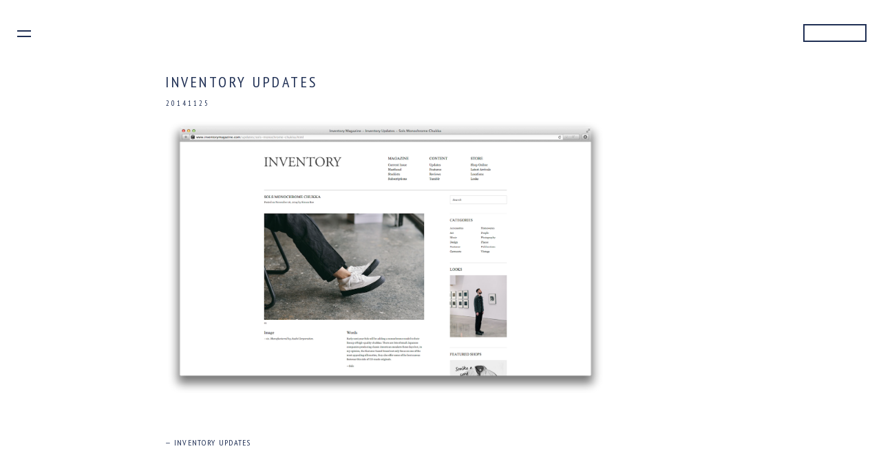

--- FILE ---
content_type: text/html; charset=UTF-8
request_url: https://blog.sols.jp/2014/11/inventory-updates.html
body_size: 13687
content:
<!DOCTYPE html>
<html class='v2' dir='ltr' lang='en' xmlns='http://www.w3.org/1999/xhtml' xmlns:b='http://www.google.com/2005/gml/b' xmlns:data='http://www.google.com/2005/gml/data' xmlns:expr='http://www.google.com/2005/gml/expr'>
<head>
<link href='https://www.blogger.com/static/v1/widgets/335934321-css_bundle_v2.css' rel='stylesheet' type='text/css'/>
<meta content='width=device-width, initial-scale=1' name='viewport'/>
<meta content='text/html; charset=UTF-8' http-equiv='Content-Type'/>
<meta content='blogger' name='generator'/>
<link href='https://blog.sols.jp/favicon.ico' rel='icon' type='image/x-icon'/>
<link href='https://blog.sols.jp/2014/11/inventory-updates.html' rel='canonical'/>
<link rel="alternate" type="application/atom+xml" title="SOLS - Atom" href="https://blog.sols.jp/feeds/posts/default" />
<link rel="alternate" type="application/rss+xml" title="SOLS - RSS" href="https://blog.sols.jp/feeds/posts/default?alt=rss" />
<link rel="service.post" type="application/atom+xml" title="SOLS - Atom" href="https://www.blogger.com/feeds/7466370666584177012/posts/default" />

<link rel="alternate" type="application/atom+xml" title="SOLS - Atom" href="https://blog.sols.jp/feeds/3118860988149633914/comments/default" />
<!--Can't find substitution for tag [blog.ieCssRetrofitLinks]-->
<link href='http://static.tumblr.com/khooxbi/O4gnfqh98/inventory-updates.png' rel='image_src'/>
<meta content='https://blog.sols.jp/2014/11/inventory-updates.html' property='og:url'/>
<meta content='INVENTORY UPDATES' property='og:title'/>
<meta content='    — INVENTORY UPDATES' property='og:description'/>
<meta content='https://lh3.googleusercontent.com/blogger_img_proxy/AEn0k_v9K2GAVSjA9P3bou5jPvtB8QECHX2K3wvmmIVMqJnEbGETJeP308LEU5H37EILZYSt1grdUcVXA-4m18u5h8hvRdYqzYaA8bbYX0xR0-nuzAzWwSPceZ3KhyRJOyE3WTPhAns=w1200-h630-p-k-no-nu' property='og:image'/>
<title>SOLS: INVENTORY UPDATES</title>
<!--link href='https://kanegaetakanori.com/common/bootstrap.css' rel='stylesheet'/-->
<link crossorigin='anonymous' href='https://use.fontawesome.com/releases/v5.6.3/css/all.css' integrity='sha384-UHRtZLI+pbxtHCWp1t77Bi1L4ZtiqrqD80Kn4Z8NTSRyMA2Fd33n5dQ8lWUE00s/' rel='stylesheet'/>
<link href='https://fonts.googleapis.com/css?family=PT+Sans+Narrow:400,700&subset=cyrillic,cyrillic-ext,latin-ext' rel='stylesheet'/>
<link href='https://static.tumblr.com/khooxbi/5n9q3o0f6/sols.png' rel='apple-touch-icon-precomposed'/>
<style type='text/css'>@font-face{font-family:'PT Sans Narrow';font-style:normal;font-weight:400;font-display:swap;src:url(//fonts.gstatic.com/s/ptsansnarrow/v19/BngRUXNadjH0qYEzV7ab-oWlsbCLwR2oefDofMY.woff2)format('woff2');unicode-range:U+0460-052F,U+1C80-1C8A,U+20B4,U+2DE0-2DFF,U+A640-A69F,U+FE2E-FE2F;}@font-face{font-family:'PT Sans Narrow';font-style:normal;font-weight:400;font-display:swap;src:url(//fonts.gstatic.com/s/ptsansnarrow/v19/BngRUXNadjH0qYEzV7ab-oWlsbCCwR2oefDofMY.woff2)format('woff2');unicode-range:U+0301,U+0400-045F,U+0490-0491,U+04B0-04B1,U+2116;}@font-face{font-family:'PT Sans Narrow';font-style:normal;font-weight:400;font-display:swap;src:url(//fonts.gstatic.com/s/ptsansnarrow/v19/BngRUXNadjH0qYEzV7ab-oWlsbCIwR2oefDofMY.woff2)format('woff2');unicode-range:U+0100-02BA,U+02BD-02C5,U+02C7-02CC,U+02CE-02D7,U+02DD-02FF,U+0304,U+0308,U+0329,U+1D00-1DBF,U+1E00-1E9F,U+1EF2-1EFF,U+2020,U+20A0-20AB,U+20AD-20C0,U+2113,U+2C60-2C7F,U+A720-A7FF;}@font-face{font-family:'PT Sans Narrow';font-style:normal;font-weight:400;font-display:swap;src:url(//fonts.gstatic.com/s/ptsansnarrow/v19/BngRUXNadjH0qYEzV7ab-oWlsbCGwR2oefDo.woff2)format('woff2');unicode-range:U+0000-00FF,U+0131,U+0152-0153,U+02BB-02BC,U+02C6,U+02DA,U+02DC,U+0304,U+0308,U+0329,U+2000-206F,U+20AC,U+2122,U+2191,U+2193,U+2212,U+2215,U+FEFF,U+FFFD;}</style>
<style id='page-skin-1' type='text/css'><!--
/*
-----------------------------------------------
Blogger Template Style
Name:     Simple
Designer: Blogger
URL:      www.blogger.com
Custom:   kanegaetakanori.com&#12288;&#12288;&#12288;
----------------------------------------------- */
@import url(//fonts.googleapis.com/earlyaccess/notosansjapanese.css);
/* Variable definitions
====================
<Variable name="keycolor" description="Main Color" type="color" default="#66bbdd"/>
<Group description="Page Text" selector="body">
<Variable name="body.font" description="Font" type="font"
default="normal normal 12px 'PT Sans Narrow',Noto Sans Japanese,YuGothic, Yu Gothic,游ゴシック,ヒラギノ角ゴ Pro W3,Hiragino Kaku Gothic Pro,メイリオ,Meiryo"/>
<Variable name="body.text.color" description="Text Color" type="color" default="#1f2f54"/>
</Group>
<Group description="Backgrounds" selector=".body-fauxcolumns-outer">
<Variable name="body.background.color" description="Outer Background" type="color" default="#66bbdd"/>
<Variable name="content.background.color" description="Main Background" type="color" default="#ffffff"/>
<Variable name="header.background.color" description="Header Background" type="color" default="transparent"/>
</Group>
<Group description="Links" selector=".main-outer">
<Variable name="link.color" description="Link Color" type="color" default="#1f2f54"/>
<Variable name="link.visited.color" description="Visited Color" type="color" default="#1f2f54"/>
<Variable name="link.hover.color" description="Hover Color" type="color" default="#888888"/>
</Group>
<Group description="Blog Title" selector=".header h1">
<Variable name="header.font" description="Font" type="font"
default="normal normal 60px 'PT Sans Narrow',Noto Sans Japanese,YuGothic, Yu Gothic,游ゴシック,ヒラギノ角ゴ Pro W3,Hiragino Kaku Gothic Pro,メイリオ,Meiryo"/>
<Variable name="header.text.color" description="Title Color" type="color" default="#1f2f54" />
</Group>
<Group description="Blog Description" selector=".header .description">
<Variable name="description.text.color" description="Description Color" type="color"
default="#1f2f54" />
</Group>
<Group description="Tabs Text" selector=".tabs-inner .widget li a">
<Variable name="tabs.font" description="Font" type="font"
default="normal normal 14px 'PT Sans Narrow',Noto Sans Japanese,YuGothic, Yu Gothic,游ゴシック,ヒラギノ角ゴ Pro W3,Hiragino Kaku Gothic Pro,メイリオ,Meiryo"/>
<Variable name="tabs.text.color" description="Text Color" type="color" default="#1f2f54"/>
<Variable name="tabs.selected.text.color" description="Selected Color" type="color" default="#1f2f54"/>
</Group>
<Group description="Tabs Background" selector=".tabs-outer .PageList">
<Variable name="tabs.background.color" description="Background Color" type="color" default="#f5f5f5"/>
<Variable name="tabs.selected.background.color" description="Selected Color" type="color" default="#eeeeee"/>
</Group>
<Group description="Post Title" selector="h3.post-title, .comments h4">
<Variable name="post.title.font" description="Font" type="font"
default="normal normal 22px 'PT Sans Narrow',Noto Sans Japanese,YuGothic, Yu Gothic,游ゴシック,ヒラギノ角ゴ Pro W3,Hiragino Kaku Gothic Pro,メイリオ,Meiryo"/>
</Group>
<Group description="Date Header" selector=".date-header">
<Variable name="date.header.color" description="Text Color" type="color"
default="#1f2f54"/>
<Variable name="date.header.background.color" description="Background Color" type="color"
default="transparent"/>
<Variable name="date.header.font" description="Text Font" type="font"
default="normal bold 11px 'PT Sans Narrow',Noto Sans Japanese,YuGothic, Yu Gothic,游ゴシック,ヒラギノ角ゴ Pro W3,Hiragino Kaku Gothic Pro,メイリオ,Meiryo"/>
<Variable name="date.header.padding" description="Date Header Padding" type="string" default="inherit"/>
<Variable name="date.header.letterspacing" description="Date Header Letter Spacing" type="string" default="inherit"/>
<Variable name="date.header.margin" description="Date Header Margin" type="string" default="inherit"/>
</Group>
<Group description="Post Footer" selector=".post-footer">
<Variable name="post.footer.text.color" description="Text Color" type="color" default="#1f2f54"/>
<Variable name="post.footer.background.color" description="Background Color" type="color"
default="#ffffff"/>
<Variable name="post.footer.border.color" description="Shadow Color" type="color" default="#eeeeee"/>
</Group>
<Group description="Gadgets" selector="h2">
<Variable name="widget.title.font" description="Title Font" type="font"
default="normal normal 11px 'PT Sans Narrow',Noto Sans Japanese,YuGothic, Yu Gothic,游ゴシック,ヒラギノ角ゴ Pro W3,Hiragino Kaku Gothic Pro,メイリオ,Meiryo"/>
<Variable name="widget.title.text.color" description="Title Color" type="color" default="#1f2f54"/>
<Variable name="widget.alternate.text.color" description="Alternate Color" type="color" default="#999999"/>
</Group>
<Group description="Images" selector=".main-inner">
<Variable name="image.background.color" description="Background Color" type="color" default="#ffffff"/>
<Variable name="image.border.color" description="Border Color" type="color" default="#eeeeee"/>
<Variable name="image.text.color" description="Caption Text Color" type="color" default="#1f2f54"/>
</Group>
<Group description="Accents" selector=".content-inner">
<Variable name="body.rule.color" description="Separator Line Color" type="color" default="#eeeeee"/>
<Variable name="tabs.border.color" description="Tabs Border Color" type="color" default="transparent"/>
</Group>
<Variable name="body.background" description="Body Background" type="background"
color="#ffffff" default="$(color) none repeat scroll top left"/>
<Variable name="body.background.override" description="Body Background Override" type="string" default=""/>
<Variable name="body.background.gradient.cap" description="Body Gradient Cap" type="url"
default="url(https://resources.blogblog.com/blogblog/data/1kt/simple/gradients_light.png)"/>
<Variable name="body.background.gradient.tile" description="Body Gradient Tile" type="url"
default="url(https://resources.blogblog.com/blogblog/data/1kt/simple/body_gradient_tile_light.png)"/>
<Variable name="content.background.color.selector" description="Content Background Color Selector" type="string" default=".content-inner"/>
<Variable name="content.padding" description="Content Padding" type="length" default="10px" min="0" max="100px"/>
<Variable name="content.padding.horizontal" description="Content Horizontal Padding" type="length" default="10px" min="0" max="100px"/>
<Variable name="content.shadow.spread" description="Content Shadow Spread" type="length" default="10px" min="0" max="100px"/>
<Variable name="content.shadow.spread.webkit" description="Content Shadow Spread (WebKit)" type="length" default="5px" min="0" max="100px"/>
<Variable name="content.shadow.spread.ie" description="Content Shadow Spread (IE)" type="length" default="10px" min="0" max="100px"/>
<Variable name="main.border.width" description="Main Border Width" type="length" default="0" min="0" max="10px"/>
<Variable name="header.background.gradient" description="Header Gradient" type="url" default="none"/>
<Variable name="header.shadow.offset.left" description="Header Shadow Offset Left" type="length" default="-1px" min="-50px" max="50px"/>
<Variable name="header.shadow.offset.top" description="Header Shadow Offset Top" type="length" default="-1px" min="-50px" max="50px"/>
<Variable name="header.shadow.spread" description="Header Shadow Spread" type="length" default="1px" min="0" max="100px"/>
<Variable name="header.padding" description="Header Padding" type="length" default="30px" min="0" max="100px"/>
<Variable name="header.border.size" description="Header Border Size" type="length" default="1px" min="0" max="10px"/>
<Variable name="header.bottom.border.size" description="Header Bottom Border Size" type="length" default="1px" min="0" max="10px"/>
<Variable name="header.border.horizontalsize" description="Header Horizontal Border Size" type="length" default="0" min="0" max="10px"/>
<Variable name="description.text.size" description="Description Text Size" type="string" default="140%"/>
<Variable name="tabs.margin.top" description="Tabs Margin Top" type="length" default="0" min="0" max="100px"/>
<Variable name="tabs.margin.side" description="Tabs Side Margin" type="length" default="30px" min="0" max="100px"/>
<Variable name="tabs.background.gradient" description="Tabs Background Gradient" type="url"
default="url(https://resources.blogblog.com/blogblog/data/1kt/simple/gradients_light.png)"/>
<Variable name="tabs.border.width" description="Tabs Border Width" type="length" default="1px" min="0" max="10px"/>
<Variable name="tabs.bevel.border.width" description="Tabs Bevel Border Width" type="length" default="1px" min="0" max="10px"/>
<Variable name="post.margin.bottom" description="Post Bottom Margin" type="length" default="100px" min="0" max="100px"/>
<Variable name="image.border.small.size" description="Image Border Small Size" type="length" default="0" min="0" max="10px"/>
<Variable name="image.border.large.size" description="Image Border Large Size" type="length" default="0" min="0" max="10px"/>
<Variable name="page.width.selector" description="Page Width Selector" type="string" default=".region-inner"/>
<Variable name="page.width" description="Page Width" type="string" default="auto"/>
<Variable name="main.section.margin" description="Main Section Margin" type="length" default="0" min="0" max="100px"/>
<Variable name="main.padding" description="Main Padding" type="length" default="15px" min="0" max="100px"/>
<Variable name="main.padding.top" description="Main Padding Top" type="length" default="30px" min="0" max="100px"/>
<Variable name="main.padding.bottom" description="Main Padding Bottom" type="length" default="30px" min="0" max="100px"/>
<Variable name="paging.background"
color="#ffffff"
description="Background of blog paging area" type="background"
default="transparent none no-repeat scroll top center"/>
<Variable name="footer.bevel" description="Bevel border length of footer" type="length" default="0" min="0" max="10px"/>
<Variable name="mobile.background.overlay" description="Mobile Background Overlay" type="string"
default="transparent none repeat scroll top left"/>
<Variable name="mobile.background.size" description="Mobile Background Size" type="string" default="auto"/>
<Variable name="mobile.button.color" description="Mobile Button Color" type="color" default="#ffffff" />
<Variable name="startSide" description="Side where text starts in blog language" type="automatic" default="left"/>
<Variable name="endSide" description="Side where text ends in blog language" type="automatic" default="right"/>
*/
/* Content
----------------------------------------------- */
body {
font: normal normal 12px PT Sans Narrow;
color: #1f2f54;
background: #ffffff none repeat scroll top left;
padding: 0 0 0 0;
letter-spacing: 2px;
}
img {
height: auto;
max-width: 100%;
position: relative;
}
html body .region-inner {
min-width: 0;
max-width: 100%;
width: auto;
}
h2 {
font-size: 22px;
}
a:link {
text-decoration:none;
color: #1f2f54;
-webkit-transition: all 0.3s ease;
-moz-transition: all 0.3s ease;
-o-transition: all 0.3s ease;
transition: all  0.3s ease;
}
a:visited {
text-decoration:none;
color: #1f2f54;
-webkit-transition: all 0.3s ease;
-moz-transition: all 0.3s ease;
-o-transition: all 0.3s ease;
transition: all  0.3s ease;
}
a:hover {
text-decoration:underline;
color: #888888;
-webkit-transition: all 0.3s ease;
-moz-transition: all 0.3s ease;
-o-transition: all 0.3s ease;
transition: all  0.3s ease;
}
.body-fauxcolumn-outer .fauxcolumn-inner {
background: transparent none repeat scroll top left;
_background-image: none;
}
.body-fauxcolumn-outer .cap-top {
position: absolute;
z-index: 1;
height: 400px;
width: 100%;
}
.body-fauxcolumn-outer .cap-top .cap-left {
width: 100%;
background: transparent none repeat-x scroll top left;
_background-image: none;
}
.content-outer {
-moz-box-shadow: 0 0 0 rgba(0, 0, 0, .15);
-webkit-box-shadow: 0 0 0 rgba(0, 0, 0, .15);
-goog-ms-box-shadow: 0 0 0 #333333;
box-shadow: 0 0 0 rgba(0, 0, 0, .15);
margin-bottom: 1px;
}
.content-inner {
padding: 10px 10px;
}
.content-inner {
background-color: #ffffff;
}
.post-body.entry-content i {
display: block;
}
.blog-feeds {
margin-top: 50px;
}
/* Header
----------------------------------------------- */
.header-outer {
background: transparent none repeat-x scroll 0 -400px;
_background-image: none;
}
.Header h1 {
font: normal normal 40px PT Sans Narrow;
color: #1f2f54;
text-shadow: 0 0 0 rgba(0, 0, 0, .2);
}
.Header h1 a {
color: #1f2f54;
}
.Header .description {
font-size: 18px;
color: #1f2f54;
}
.header-inner .Header .titlewrapper {
padding: 22px 0;
}
.header-inner .Header .descriptionwrapper {
padding: 0 0;
}
/* Tabs
----------------------------------------------- */
.tabs-inner .section:first-child {
border-top: 0 solid #dddddd;
}
.tabs-inner .section:first-child ul {
margin-top: -1px;
border-top: 1px solid #dddddd;
border-left: 1px solid #dddddd;
border-right: 1px solid #dddddd;
}
.tabs-inner .widget ul {
background: transparent none repeat-x scroll 0 -800px;
_background-image: none;
border-bottom: 1px solid #dddddd;
margin-top: 0;
margin-left: -30px;
margin-right: -30px;
}
.tabs-inner .widget li a {
display: inline-block;
padding: .6em 1em;
font: normal normal 12px PT Sans Narrow;
color: #1f2f54;
border-left: 1px solid #ffffff;
border-right: 1px solid #dddddd;
}
.tabs-inner .widget li:first-child a {
border-left: none;
}
.tabs-inner .widget li.selected a, .tabs-inner .widget li a:hover {
color: #1f2f54;
background-color: #eeeeee;
text-decoration: none;
}
/* Columns
----------------------------------------------- */
.main-outer {
border-top: 0 solid transparent;
}
.fauxcolumn-left-outer .fauxcolumn-inner {
border-right: 1px solid transparent;
}
.fauxcolumn-right-outer .fauxcolumn-inner {
border-left: 1px solid transparent;
}
/* Headings
----------------------------------------------- */
div.widget > h2,
div.widget h2.title {
margin: 0 0 1em 0;
font: normal normal 11px 'Trebuchet MS',Trebuchet,Verdana,sans-serif;
color: #1f2f54;
}
/* Widgets
----------------------------------------------- */
/*.widget .zippy {
color: #999999;
text-shadow: 2px 2px 1px rgba(0, 0, 0, .1);
}*/
.widget .popular-posts ul {
list-style: none;
}
/* Posts
----------------------------------------------- */
h2.date-header {
font: normal normal 11px PT Sans Narrow;
padding-left: 1px;
}
.date-header span {
background-color: #ffffff;
color: #1f2f54;
padding: 0.4em 0;
letter-spacing: 3px;
margin: inherit;
text-transform: uppercase;
}
.main-inner {
padding-top: 35px;
padding-bottom: /*65px*/20px;
}
.main-inner .column-center-inner {
padding: 0 0;
}
.main-inner .column-center-inner .section {
margin: 0 0;
}
.post {
margin: 0 0 100px 0;
background: url("https://kanegaetakanori.com/common/blue_bg.png") repeat-x scroll center bottom rgba(0, 0, 0, 0);
padding-bottom: 100px;
}
h3.post-title, .comments h4 {
font: normal normal 22px PT Sans Narrow;
margin: 10px 0 10px;
letter-spacing: 3.5px;
}
.post-body {
font-size: 100%;
line-height: 1.5;
position: relative;
&#12288;letter-spacing: 1.3px;
}
.post-body img, .post-body .tr-caption-container, .Profile img, .Image img,
.BlogList .item-thumbnail img {
padding: 0;
background: #ffffff;
/*  border: 1px solid #eeeeee;
-moz-box-shadow: 1px 1px 5px rgba(0, 0, 0, .1);
-webkit-box-shadow: 1px 1px 5px rgba(0, 0, 0, .1);
box-shadow: 1px 1px 5px rgba(0, 0, 0, .1);*/
}
.post-body img, .post-body .tr-caption-container {
padding: 0;
}
.post-body .tr-caption-container {
color: #666666;
}
.post-body .tr-caption-container img {
padding: 0;
background: transparent;
border: none;
-moz-box-shadow: 0 0 0 rgba(0, 0, 0, .1);
-webkit-box-shadow: 0 0 0 rgba(0, 0, 0, .1);
box-shadow: 0 0 0 rgba(0, 0, 0, .1);
}
.post-header {
margin: 0 0 1.5em;
line-height: 1.6;
font-size: 90%;
}
.post-footer {
margin: 30px 0 0;
padding: 5px 0;
font: normal normal 11px PT Sans Narrow;
color: #1f2f54;
background-color: #ffffff;
text-transform: uppercase;
line-height: 1.6;
font-size: 90%;
}
#comments .comment-author {
padding-top: 1.5em;
border-top: 1px solid transparent;
background-position: 0 1.5em;
}
#comments .comment-author:first-child {
padding-top: 0;
border-top: none;
}
.avatar-image-container {
margin: .2em 0 0;
}
#comments .avatar-image-container img {
border: 1px solid #eeeeee;
}
/* Comments
----------------------------------------------- */
.comments .comments-content .icon.blog-author {
background-repeat: no-repeat;
background-image: url([data-uri]);
}
.comments .comments-content .loadmore a {
border-top: 1px solid #999999;
border-bottom: 1px solid #999999;
}
.comments .comment-thread.inline-thread {
background-color: #ffffff;
}
.comments .continue {
border-top: 2px solid #999999;
}
/* Accents
---------------------------------------------- */
.section-columns td.columns-cell {
border-left: 1px solid transparent;
}
.blog-pager-older-link, .home-link,
.blog-pager-newer-link {
background-color: #ffffff;
/*padding: 5px;*/
}
/* Mobile
----------------------------------------------- */
body.mobile  {
background-size: auto;
}
.mobile .body-fauxcolumn-outer {
background: transparent none repeat scroll top left;
}
.mobile .body-fauxcolumn-outer .cap-top {
background-size: 100% auto;
}
.mobile .content-outer {
-webkit-box-shadow: 0 0 3px rgba(0, 0, 0, .15);
box-shadow: 0 0 3px rgba(0, 0, 0, .15);
}
.mobile .tabs-inner .widget ul {
margin-left: 0;
margin-right: 0;
}
.mobile .post {
margin: 0;
}
.mobile .main-inner .column-center-inner .section {
margin: 0;
}
.mobile .date-header span {
padding: 0.1em 10px;
margin: 0 -10px;
}
.mobile h3.post-title {
margin: 0;
}
.mobile .blog-pager {
background: transparent none no-repeat scroll top center;
}
.mobile .footer-outer {
border-top: none;
}
.mobile .main-inner, .mobile .footer-inner {
background-color: #ffffff;
}
.mobile-index-contents {
color: #1f2f54;
}
.mobile-link-button {
background-color: #1f2f54;
}
.mobile-link-button a:link, .mobile-link-button a:visited {
color: #ffffff;
}
.mobile .tabs-inner .section:first-child {
border-top: none;
}
.mobile .tabs-inner .PageList .widget-content {
background-color: #eeeeee;
color: #1f2f54;
border-top: 1px solid #dddddd;
border-bottom: 1px solid #dddddd;
}
.mobile .tabs-inner .PageList .widget-content .pagelist-arrow {
border-left: 1px solid #dddddd;
}
/*その他*/
.svg-wrapper {
position: fixed;
z-index: 2;
width: 100%;
max-width: 180px;
margin: 0;
-moz-transition: all 0.8s;
-o-transition: all 0.8s;
-webkit-transition: all 0.8s;
transition: all 0.8s;
}
.svg-wrapper.smaller {
max-width: 100px;
-moz-transition: all 0.8s;
-o-transition: all 0.8s;
-webkit-transition: all 0.8s;
transition: all 0.8s;
}
.svg-wrapper svg {
top: 0;
left: 0;
width: 100%;
height: 100%;
}
body .navbar {
height: 0;
}
.wrap {
z-index: 2;
-webkit-transition: .3s;
transition: .3s;
}
header {
margin-top: 50px;
}
#logomark {
fill: #000000;
-moz-transition: all 0.8s;
-o-transition: all 0.8s;
-webkit-transition: all 0.8s;
transition: all 0.8s;
}
.svg-wrapper.smaller #logomark {
fill: #fff000;
-moz-transition: all 0.8s;
-o-transition: all 0.8s;
-webkit-transition: all 0.8s;
transition: all 0.8s;
}
.widget li, .BlogArchive #ArchiveList ul.flat li {
list-style: none;
}
.widget ul {
padding: 0;
margin: 0;
line-height: 1.2;
}
#BlogSearch1_form {
max-width: 280px;
}
/*追加*/
.l_header {
position: fixed;
top: 12px;
left: 15px;
width: 100%;
max-width: 50px;
z-index: 100;
-webkit-transition: .5s;
transition: .5s;
}
.l_header .header_inner {
display: table;
width: 100%;
padding: 10px;
box-sizing: border-box;
}
.l_header .sp_nav_btn {
display: table-cell;
width: 60px;
height: 60px;
vertical-align: middle;
cursor: pointer;
}
.wrapping {
position: relative;
top: 0;
left: 0;
height: 100%;
-webkit-transition: .5s;
transition: .5s;
}
.on_wrap {
position: fixed;
top: 0;
left: 0;
width: 100%;
height: 100%;
z-index: 1;
-webkit-transition: .5s;
transition: .5s;
visibility: hidden;
}
.is_active .l_header {
left: 380px;
-webkit-transition: .5s;
transition: .5s;
}
.is_active .wrapping, .is_active .wrap {
left: 380px;
-webkit-transition: .5s;
transition: .5s;
}
.is_active .on_wrap {
position: fixed;
left: 380px;
width: 100%;
height: 100%;
z-index: 10000;
overflow: hidden;
visibility: visible;
-webkit-transition: .5s;
transition: .5s;
}
.is_active .l_nav {
position: fixed;
height: 100%;
left: 0;
overflow-y: auto;
-webkit-transition: .5s;
transition: .5s;
-webkit-overflow-scrolling: touch;
}
.l_nav {
background: #F6F6F6;
width: 100%;
max-width: 380px;
height: 100%;
position: fixed;
top: 0;
left: -380px;
z-index: 1000;
-webkit-transition: .5s;
transition: .5s;
}
.l_nav .nav_menu .nav_list_inner {
position: relative;
}
html{
overflow: auto;
height: 100%;
}
wrap-box{
position: relative;
width: 100%;
height: 100%;
overflow-x:hidden;
}
.l_main{
position: relative;
height: 100%;
}
.sp_nav_btn span:after, .sp_nav_btn span:before {
background-color: #1f2f54;
}
.wrap-box.is_active .sp_nav_btn span:after, .wrap-box.is_active .sp_nav_btn span:before {
background-color: #1f2f54;
}
.sp_nav_btn span {
height: 22px;
width: 20px;
position: relative;
box-sizing: border-box;
line-height: 20px;
display: inline-block;
-webkit-transition: color 1s ease;
transition: color 1s ease;
}
.sp_nav_btn span:after, .sp_nav_btn span:before {
content: '';
position: absolute;
top: 30%;
left: 50%;
margin-top: -2px;
margin-left: -10px;
display: block;
height: 2px;
width: 20px;
-webkit-transform-origin: center center;
transform-origin: center center;
-webkit-transition: top .1s cubic-bezier(.215, .61, .355, 1) .25s, transform .25s cubic-bezier(.215, .61, .355, 1) 0s;
transition: top .1s cubic-bezier(.215, .61, .355, 1) .25s, transform .25s cubic-bezier(.215, .61, .355, 1) 0s;
}
.sp_nav_btn span:after {
top: 70%;
}
.wrap-box.is_active .sp_nav_btn span:before {
-webkit-transform: rotate(45deg);
transform: rotate(45deg);
}
.wrap-box.is_active .sp_nav_btn span:after {
-webkit-transform: rotate(-45deg);
transform: rotate(-45deg);
}
.wrap-box.is_active .sp_nav_btn span:after, .wrap-box.is_active .sp_nav_btn span:before {
top: 50%;
-webkit-transition: top .1s cubic-bezier(.215, .61, .355, 1) 0s, transform .25s cubic-bezier(.215, .61, .355, 1) .1s;
transition: top .1s cubic-bezier(.215, .61, .355, 1) 0s, transform .25s cubic-bezier(.215, .61, .355, 1) .1s;
}
footer {
font-family: 'PT Sans Narrow';
/*font: normal normal 11px PT Sans Narrow;*/
padding: 42px 25px 30px 70px;
text-transform: uppercase;
}
.tabs-inner {
padding: 0;
}
.section {
margin: 0;
}
.columns-inner {
/*margin-top: 120px;*/
}
.side-logobox {
width: 100%;
max-width: 130px;
margin-top: 10px;
margin-left: 10px;
}
.side-wrap {
}
.side-menubox {
font-size: 14px;
margin-bottom: 30px;
margin-top: 35px;
}
.side-menubox ul {
}
.side-menubox ul li {
margin-bottom: 8px;
}
.side-menubox ul li a, ul.social-links-icons.social-links li a {
color:#1f2f54;
font-weight: lighter;
letter-spacing: 2px;
}
.side-menubox ul li a:hover {
text-decoration: none;
color: #ddd;
}
ul.social-links-icons.social-links {
}
ul.social-links-icons.social-links li {
list-style: none;
padding: 0;
margin: 0;
display: inline-block;
margin: 0 11px 0 0;
}
.footer-inner {
padding: 0;
}
.fa, .fab, .fal, .far, .fas {
font-size: 17px;
}
.fa:hover, .fab:hover, .fal:hover, .far:hover, .fas:hover {
color: #ddd;
-webkit-transition: all 0.3s ease;
-moz-transition: all 0.3s ease;
-o-transition: all 0.3s ease;
transition: all  0.3s ease;
}
.fa.prbox-b:hover, .fab.prbox-b:hover, .fal.prbox-b:hover, .far.prbox-b:hover, .fas.prbox-b:hover {
color:#1f2f54;
-webkit-transition: all 0.3s ease;
-moz-transition: all 0.3s ease;
-o-transition: all 0.3s ease;
transition: all  0.3s ease;
}
div.widget > h2, div.widget h2.title {
font-family: 'PT Sans Narrow';
font-size: 13px;
text-transform: uppercase;
}
#footer-3 {
display: none;
}
span.prbox {
text-align: left;
display: inline-block;
padding-right: 10px;
}
span.plbox {
text-align: right;
display: inline-block;
padding-left: 10px;
}
.prbox-b {
font-size: 32px;
}
.blog-pager .home-link {
padding-top: 15px;
display: inline-block;
}
.blog-pager a {
color: #ccc;
font-family: 'PT Sans Narrow';
}
.blog-pager a:hover {
color:#1f2f54;
text-decoration: none;
}
.date-header a {
color:#1f2f54;
text-decoration: none;
}
.date-header a:hover {
color: #ccc;
}
.feed-links {
display: none;
}
#page-top {
position: fixed;
bottom: 0px;
right: 10px;
font-size: 77%;
}
#page-top a {
}
#page-top a:hover {
}
.fas.fa-long-arrow-alt-up {
font-size: 30px;
color: #ddd;
}
.far.fa-caret-square-up:hover {
color:#1f2f54;
}
.rmenuarea {
position: fixed;
right: 21px;
top: 35px;
z-index: 2;
max-width: 800px;
width: 100%;
}
.rmenuarea .fab.fa-instagram.r-menu {
font-size: 25px;
color: #1f2f54;
}
.rmenuarea a {
color: #111;
}
.rmenuarea a:hover {
color:#1f2f54;
}
.rmenuarea .fab.fa-instagram.r-menu:hover {
color:#1f2f54;
}
.jump-link {
}
.jump-link a {
border: 1px solid #1f2f54;
display: block;
width: 15%;
padding: 0.5%;
text-align: center;
margin: 0;
color: #1f2f54;
text-decoration: none;
font-family: 'PT Sans Narrow';
}
.jump-link a:hover {
opacity: .8;
text-decoration: none;
}
.pcnone {
display:inline;
}
.widget .post-body ul.two {
overflow: hidden;
width: 100%;
padding: 0;
margin: 0;
}
.widget .post-body ul.two li {
float: left;
width: 50%;
}
.sheet-one {
width: 100%;
max-width: 80%;
overflow: hidden;
margin-left: 0;
padding-left: 0;
}
.sheet-wrap {
overflow: hidden;
width: 100%;
max-width: 80%;
margin-left: 0;
padding-left: 0;
}
.sheet-two  {
width: 100%;
max-width: 49.5%;
float: left;
margin-left: 0;
padding-left: 0;
}
.sheet-two.yoko {
padding-right: 1%;
}
.aowaku {
border: 2px solid #1f2f54;
display: block;
width: 10%;
padding: 0.5%;
text-align: center;
margin: 0;
color: transparent;
text-decoration: none;
font-family: 'PT Sans Narrow';
float: right;
line-height: 1.2;
}
.waku-title {
display:none;
}
@media (max-width: 900px) {
.svg-wrapper {
left: 0;
right: 0;
margin: auto;
}
.main-inner {
padding-top: 25px;
}
}
@media (max-width: 700px) {
.main-inner {
padding-top: 5px;
}
.l_nav footer {
padding: 65px 20px 20px 20px;
}
.l_header {
left: initial;
top: 15px;
right: 0;
}
.is_active .l_header {
z-index: 99999999999;
left: initial;
top: 15px;
right: 0;
}
.svg-wrapper {
max-width: 120px;
}
.is_active .wrapping, .is_active .wrap {
-webkit-transition: 0s;
transition: 0s;
}
.l_header .sp_nav_btn {
height: 26px;
}
.wrap {
top: 25px;
}
h3.post-title, .comments h4 {
margin: 5px 0 0;
}
.svg-wrapper {
left: 0;
right: 0;
margin: auto;
}
header {
margin-top: 30px;
}
.columns-inner {
margin-top: 10px;
}
h2.date-header {
font: normal normal 11px PT Sans Narrow;
padding: 10px 0 0 1px;
}
.rmenuarea {
display: none;
}
.ao-waku {
/*left: 0;
position: fixed;*/
padding: 25px 10px 0;
}
.waku-title {
width: 100%;
max-width: 30%;
padding: 1.0%;
border: 2px solid #1f2f54;
display: block;
text-align: center;
margin: 0 0 1px;
color: transparent;
text-decoration: none;
font-family: 'PT Sans Narrow';
line-height: 1.2;
}
.ao-waku a:hover {
text-decoration: none;
}
#page-top,.plbox,.prbox {
display: none!important;
}
.prbox-b {
padding: 0 10px;
}
.post {
margin: 0 0 50px 0;
padding-bottom: 50px;
}
.pcnone {
display: none;
}
.jump-link a {
width: 32%;
padding: 1.0%;
margin: 0;
}
.sheet-one {
width: 100%;
max-width: 100%;
overflow: hidden;
margin-left: 0;
padding-left: 0;
}
.sheet-wrap {
overflow: hidden;
width: 101%;
max-width: 100%;
margin-left: 0;
padding-left: 0;
}
.sheet-two  {
width: 100%;
max-width: 49.5%;
float: left;
margin-left: 0;
padding-left: 0;
}
.sheet-two.yoko {
padding-right: 1%;
}
}

--></style>
<style id='template-skin-1' type='text/css'><!--
.content-outer, .content-fauxcolumn-outer, .region-inner {
max-width: 820px;
_width: 100%;
}
.main-inner .columns {
padding-left: 0px;
padding-right: 0px;
}
.main-inner .fauxcolumn-center-outer {
left: 0px;
right: 0px;
/* IE6 does not respect left and right together */
_width: expression(this.parentNode.offsetWidth -
parseInt("0px") -
parseInt("0px") + 'px');
}
.main-inner .fauxcolumn-left-outer {
width: 0px;
}
.main-inner .fauxcolumn-right-outer {
width: 0px;
}
.main-inner .column-left-outer {
width: 0px;
right: 100%;
margin-left: -0px;
}
.main-inner .column-right-outer {
width: 0px;
margin-right: -0px;
}
#layout {
min-width: 0;
}
#layout .content-outer {
min-width: 0;
width: 800px;
}
#layout .region-inner {
min-width: 0;
width: auto;
}
body#layout div.add_widget {
padding: 8px;
}
body#layout div.add_widget a {
margin-left: 32px;
}
--></style>
<script src='https://ajax.googleapis.com/ajax/libs/jquery/1.12.4/jquery.min.js'></script>
<script>
$(function() {
    $(".sp_nav_btn").on("click",function(){
        $(".wrap-box").toggleClass("is_active");
    });
    //on_wrapをクリックしたとき&#12289;クラスを削除
    $(".on_wrap").on("click",function(){
        $(".wrap-box").removeClass("is_active");
    });
 
});
</script>
<script>
function init() {
var px_change  = 30;
window.addEventListener('scroll', function(e){
if ( $(window).scrollTop() > px_change ) {
$(".svg-wrapper").addClass("smaller");
} else if ( $(".svg-wrapper").hasClass("smaller") ) {
$(".svg-wrapper").removeClass("smaller");
}
});
}
window.onload = init();
</script>
<script>
$(function() {
    var topBtn = $('#page-top');    
    topBtn.hide();
    //スクロールが100に達したらボタン表示
    $(window).scroll(function () {
        if ($(this).scrollTop() > 100) {
            topBtn.fadeIn();
        } else {
            topBtn.fadeOut();
        }
    });
    //スクロールしてトップ
    topBtn.click(function () {
        $('body,html').animate({
            scrollTop: 0
        }, 200);
        return false;
    });
});
</script>
<link href='https://www.blogger.com/dyn-css/authorization.css?targetBlogID=7466370666584177012&amp;zx=e354875e-c36b-4cc2-a9a5-696cc17e4cb8' media='none' onload='if(media!=&#39;all&#39;)media=&#39;all&#39;' rel='stylesheet'/><noscript><link href='https://www.blogger.com/dyn-css/authorization.css?targetBlogID=7466370666584177012&amp;zx=e354875e-c36b-4cc2-a9a5-696cc17e4cb8' rel='stylesheet'/></noscript>
<meta name='google-adsense-platform-account' content='ca-host-pub-1556223355139109'/>
<meta name='google-adsense-platform-domain' content='blogspot.com'/>

</head>
<body class='loading'>
<div class='wrap-box' id='wrap-box'>
<div class='on_wrap'></div>
<div class='wrapping'>
<div class='ao-waku'>
<a href='/'><div class='waku-title'>READ MORE</div></a>
</div>
<div class='l_header'>
<div class='header_inner inner'>
<div class='sp sp_nav_btn'>
<span></span>
</div>
</div>
</div>
<div class='navbar no-items section' id='navbar' name='Navbar'>
</div>
<div class='body-fauxcolumns'>
<div class='fauxcolumn-outer body-fauxcolumn-outer'>
<div class='cap-top'>
<div class='cap-left'></div>
<div class='cap-right'></div>
</div>
<div class='fauxborder-left'>
<div class='fauxborder-right'></div>
<div class='fauxcolumn-inner'>
</div>
</div>
<div class='cap-bottom'>
<div class='cap-left'></div>
<div class='cap-right'></div>
</div>
</div>
</div>
<div class='content'>
<div class='content-fauxcolumns'>
<div class='fauxcolumn-outer content-fauxcolumn-outer'>
<div class='cap-top'>
<div class='cap-left'></div>
<div class='cap-right'></div>
</div>
<div class='fauxborder-left'>
<div class='fauxborder-right'></div>
<div class='fauxcolumn-inner'>
</div>
</div>
<div class='cap-bottom'>
<div class='cap-left'></div>
<div class='cap-right'></div>
</div>
</div>
</div>
<div class='content-outer'>
<div class='content-cap-top cap-top'>
<div class='cap-left'></div>
<div class='cap-right'></div>
</div>
<div class='fauxborder-left content-fauxborder-left'>
<div class='fauxborder-right content-fauxborder-right'></div>
<div class='content-inner'>
<div class='tabs-outer'>
<div class='tabs-cap-top cap-top'>
<div class='cap-left'></div>
<div class='cap-right'></div>
</div>
<div class='fauxborder-left tabs-fauxborder-left'>
<div class='fauxborder-right tabs-fauxborder-right'></div>
<div class='region-inner tabs-inner'>
<header>
<div class='tabs no-items section' id='crosscol' name='Cross-Column'></div>
<div class='tabs no-items section' id='crosscol-overflow' name='Cross-Column 2'></div>
</header>
<div class='rmenuarea'>
<a href='/'><div class='aowaku'>READ MORE</div></a>
</div>
</div>
</div>
<div class='tabs-cap-bottom cap-bottom'>
<div class='cap-left'></div>
<div class='cap-right'></div>
</div>
</div>
<div class='main-outer'>
<div class='main-cap-top cap-top'>
<div class='cap-left'></div>
<div class='cap-right'></div>
</div>
<div class='fauxborder-left main-fauxborder-left'>
<div class='fauxborder-right main-fauxborder-right'></div>
<div class='region-inner main-inner'>
<div class='columns fauxcolumns'>
<div class='fauxcolumn-outer fauxcolumn-center-outer'>
<div class='cap-top'>
<div class='cap-left'></div>
<div class='cap-right'></div>
</div>
<div class='fauxborder-left'>
<div class='fauxborder-right'></div>
<div class='fauxcolumn-inner'>
</div>
</div>
<div class='cap-bottom'>
<div class='cap-left'></div>
<div class='cap-right'></div>
</div>
</div>
<div class='fauxcolumn-outer fauxcolumn-left-outer'>
<div class='cap-top'>
<div class='cap-left'></div>
<div class='cap-right'></div>
</div>
<div class='fauxborder-left'>
<div class='fauxborder-right'></div>
<div class='fauxcolumn-inner'>
</div>
</div>
<div class='cap-bottom'>
<div class='cap-left'></div>
<div class='cap-right'></div>
</div>
</div>
<div class='fauxcolumn-outer fauxcolumn-right-outer'>
<div class='cap-top'>
<div class='cap-left'></div>
<div class='cap-right'></div>
</div>
<div class='fauxborder-left'>
<div class='fauxborder-right'></div>
<div class='fauxcolumn-inner'>
</div>
</div>
<div class='cap-bottom'>
<div class='cap-left'></div>
<div class='cap-right'></div>
</div>
</div>
<!-- corrects IE6 width calculation -->
<div class='columns-inner'>
<div class='column-center-outer'>
<div class='column-center-inner'>
<div class='main section' id='main' name='Main'><div class='widget Blog' data-version='1' id='Blog1'>
<div class='blog-posts hfeed'>

          <div class="date-outer">
        

          <div class="date-posts">
        
<div class='post-outer'>
<div class='post hentry uncustomized-post-template' itemprop='blogPost' itemscope='itemscope' itemtype='http://schema.org/BlogPosting'>
<meta content='http://static.tumblr.com/khooxbi/O4gnfqh98/inventory-updates.png' itemprop='image_url'/>
<meta content='7466370666584177012' itemprop='blogId'/>
<meta content='3118860988149633914' itemprop='postId'/>
<a name='3118860988149633914'></a>
<h3 class='post-title entry-title' itemprop='name'>
INVENTORY UPDATES
</h3>
<h2 class='date-header'><span><a href='https://blog.sols.jp/2014/11/inventory-updates.html'>20141125</a></span></h2>
<div class='post-header'>
<div class='post-header-line-1'></div>
</div>
<div class='post-body entry-content' id='post-body-3118860988149633914' itemprop='description articleBody'>
<img height="403" src="https://lh3.googleusercontent.com/blogger_img_proxy/AEn0k_v9K2GAVSjA9P3bou5jPvtB8QECHX2K3wvmmIVMqJnEbGETJeP308LEU5H37EILZYSt1grdUcVXA-4m18u5h8hvRdYqzYaA8bbYX0xR0-nuzAzWwSPceZ3KhyRJOyE3WTPhAns=s0-d" width="640"><br />
<br />
<br />
<br />
&#8212; <a href="http://www.inventorymagazine.com/updates/sols-monochrome-chukka.html">INVENTORY UPDATES</a>
<div style='clear: both;'></div>
</div>
<div class='post-footer'>
<div class='post-footer-line post-footer-line-1'>
<span class='post-author vcard'>
</span>
<span class='post-timestamp'>
</span>
<span class='reaction-buttons'>
</span>
<span class='post-comment-link'>
</span>
<span class='post-backlinks post-comment-link'>
</span>
<span class='post-icons'>
</span>
<div class='post-share-buttons goog-inline-block'>
</div>
</div>
<div class='post-footer-line post-footer-line-2'>
<span class='post-labels'>
</span>
</div>
<div class='post-footer-line post-footer-line-3'>
<span class='post-location'>
</span>
</div>
</div>
</div>
<div class='comments' id='comments'>
<a name='comments'></a>
</div>
</div>

        </div></div>
      
</div>
<div class='blog-pager' id='blog-pager'>
<span id='blog-pager-newer-link'>
<a class='blog-pager-newer-link' href='https://blog.sols.jp/2015/02/fifth-general-store.html' id='Blog1_blog-pager-newer-link' title='Newer Post'><i class='fas fa-angle-left prbox-b'></i>
</a>
</span>
<span id='blog-pager-older-link'>
<a class='blog-pager-older-link' href='https://blog.sols.jp/2014/11/monochrome.html' id='Blog1_blog-pager-older-link' title='Older Post'>
<i class='fas fa-angle-right prbox-b'></i></a>
</span>
</div>
<div class='clear'></div>
<div class='post-feeds'>
</div>
</div><div class='widget HTML' data-version='1' id='HTML2'>
<div class='widget-content'>
<script type='text/javascript'>
(function(a){function h(){g||(g=!0,d?(b.find("a").hide(),b.find("img").show(),a.ajax(d,{dataType:"html"}).done(function(c){var c=a("<div></div>").append(c.replace(j,"")),e=c.find("a.blog-pager-older-link");e?d=e.attr("href"):(d="",b.hide());c=c.find(i).children();a(i).append(c);window._gaq&&window._gaq.push(["_trackPageview",d]);window.gapi&&window.gapi.plusone&&window.gapi.plusone.go&&window.gapi.plusone.go();window.disqus_shortname&&a.getScript("http://"+window.disqus_shortname+".disqus.com/blogger_index.js");
window.FB&&window.FB.XFBML&&window.FB.XFBML.parse&&window.FB.XFBML.parse();b.find("img").hide();b.find("a").show();g=!1})):b.hide())}function k(){var a=Math.max(f.height(),l.height(),document.documentElement.clientHeight),b=f.scrollTop()+f.height();0>a-b&&h()}var d="",b=null,i="div.blog-posts",g=!1,f=a(window),l=a(document),j=/<script\b[^<]*(?:(?!<\/script>)<[^<]*)*<\/script>/gi;a(document).ready(function(){if("item"!=_WidgetManager._GetAllData().blog.pageType&&(d=a("a.blog-pager-older-link").attr("href"))){var c=
a('<a href="javascript:;" >Load more posts</a>');c.click(h);var e=a('<img src="https://kanegaetakanori.com/common/loader.gif" style="display: none;">');f.scroll(k);b=a('<div class="techirshloader"></div>');b.append(c);b.append(e);b.insertBefore(a("#blog-pager"));a("#blog-pager").hide()}})})(jQuery);
</script>
<!-- infinite scroll style by www.techirsh.com -->
<style>
.techirshloader a{text-decoration:none;display:block;width:100%;color:#1f2f54;padding: 8px 0 8px 0;}
.techirshloader{ font-weight:normal; text-align: center; color:#1f2f54;text-transform: uppercase;}
.techirshloader a:hover{color: #dddddd;padding: 8px 0 8px 0;}
</style>
</div>
<div class='clear'></div>
</div></div>
</div>
</div>
<div class='column-left-outer'>
<div class='column-left-inner'>
<aside>
</aside>
</div>
</div>
<div class='column-right-outer'>
<div class='column-right-inner'>
<aside>
</aside>
</div>
</div>
</div>
<div style='clear: both'></div>
<!-- columns -->
</div>
<!-- main -->
</div>
</div>
<div class='main-cap-bottom cap-bottom'>
<div class='cap-left'></div>
<div class='cap-right'></div>
</div>
</div>
</div>
<div class='l_nav'>
<footer>
<div class='footer-outer'>
<div class='footer-cap-top cap-top'>
<div class='cap-left'></div>
<div class='cap-right'></div>
</div>
<div class='fauxborder-left footer-fauxborder-left'>
<div class='fauxborder-right footer-fauxborder-right'></div>
<div class='region-inner footer-inner'>
<div class='foot section' id='footer-1'><div class='widget HTML' data-version='1' id='HTML3'>
<div class='widget-content'>
<div class="side-wrap">
    <div class="side-logobox">
        <a href="https://sols.jp/"><img src="https://kanegaetakanori.com/common/logo-sols.png" /></a>
    </div>
    <div class="side-menubox">
        <ul>
           <li><a target="" href="http://solsdeckshoes.tumblr.com/">EXPLORE</a></li>
           <li><a target="" href="http://products.sols.jp/">PRODUCTS</a></li>
            <li><a target="" href="http://extensions.sols.jp/">EXTENSIONS</a></li>
            <li><a target="" href="http://blog.sols.jp/">POST</a></li>
        </ul>
    </div>

    <ul class="social-links-icons social-links">
        <li><a target="_blank" href="http://instagram.com/solsdeckshoes"><i class="fab fa-instagram"></i></a></li>
         <li><a target="_blank" href="http://facebook.com/solsdeckshoes"><i class="fab fa-facebook-f"></i></a></li>
        <li><a target="_blank" href="http://twitter.com/solsdeckshoes"><i class="fab fa-twitter"></i></a></li>
    </ul>

</div>
</div>
<div class='clear'></div>
</div><div class='widget BlogArchive' data-version='1' id='BlogArchive1'>
<h2>Archives</h2>
<div class='widget-content'>
<div id='ArchiveList'>
<div id='BlogArchive1_ArchiveList'>
<ul class='hierarchy'>
<li class='archivedate collapsed'>
<a class='toggle' href='javascript:void(0)'>
<span class='zippy'>

        &#9658;&#160;
      
</span>
</a>
<a class='post-count-link' href='https://blog.sols.jp/2024/'>
2024
</a>
<span class='post-count' dir='ltr'>(1)</span>
<ul class='hierarchy'>
<li class='archivedate collapsed'>
<a class='toggle' href='javascript:void(0)'>
<span class='zippy'>

        &#9658;&#160;
      
</span>
</a>
<a class='post-count-link' href='https://blog.sols.jp/2024/01/'>
January 2024
</a>
<span class='post-count' dir='ltr'>(1)</span>
</li>
</ul>
</li>
</ul>
<ul class='hierarchy'>
<li class='archivedate collapsed'>
<a class='toggle' href='javascript:void(0)'>
<span class='zippy'>

        &#9658;&#160;
      
</span>
</a>
<a class='post-count-link' href='https://blog.sols.jp/2023/'>
2023
</a>
<span class='post-count' dir='ltr'>(4)</span>
<ul class='hierarchy'>
<li class='archivedate collapsed'>
<a class='toggle' href='javascript:void(0)'>
<span class='zippy'>

        &#9658;&#160;
      
</span>
</a>
<a class='post-count-link' href='https://blog.sols.jp/2023/10/'>
October 2023
</a>
<span class='post-count' dir='ltr'>(1)</span>
</li>
</ul>
<ul class='hierarchy'>
<li class='archivedate collapsed'>
<a class='toggle' href='javascript:void(0)'>
<span class='zippy'>

        &#9658;&#160;
      
</span>
</a>
<a class='post-count-link' href='https://blog.sols.jp/2023/09/'>
September 2023
</a>
<span class='post-count' dir='ltr'>(1)</span>
</li>
</ul>
<ul class='hierarchy'>
<li class='archivedate collapsed'>
<a class='toggle' href='javascript:void(0)'>
<span class='zippy'>

        &#9658;&#160;
      
</span>
</a>
<a class='post-count-link' href='https://blog.sols.jp/2023/08/'>
August 2023
</a>
<span class='post-count' dir='ltr'>(1)</span>
</li>
</ul>
<ul class='hierarchy'>
<li class='archivedate collapsed'>
<a class='toggle' href='javascript:void(0)'>
<span class='zippy'>

        &#9658;&#160;
      
</span>
</a>
<a class='post-count-link' href='https://blog.sols.jp/2023/03/'>
March 2023
</a>
<span class='post-count' dir='ltr'>(1)</span>
</li>
</ul>
</li>
</ul>
<ul class='hierarchy'>
<li class='archivedate collapsed'>
<a class='toggle' href='javascript:void(0)'>
<span class='zippy'>

        &#9658;&#160;
      
</span>
</a>
<a class='post-count-link' href='https://blog.sols.jp/2022/'>
2022
</a>
<span class='post-count' dir='ltr'>(2)</span>
<ul class='hierarchy'>
<li class='archivedate collapsed'>
<a class='toggle' href='javascript:void(0)'>
<span class='zippy'>

        &#9658;&#160;
      
</span>
</a>
<a class='post-count-link' href='https://blog.sols.jp/2022/12/'>
December 2022
</a>
<span class='post-count' dir='ltr'>(1)</span>
</li>
</ul>
<ul class='hierarchy'>
<li class='archivedate collapsed'>
<a class='toggle' href='javascript:void(0)'>
<span class='zippy'>

        &#9658;&#160;
      
</span>
</a>
<a class='post-count-link' href='https://blog.sols.jp/2022/11/'>
November 2022
</a>
<span class='post-count' dir='ltr'>(1)</span>
</li>
</ul>
</li>
</ul>
<ul class='hierarchy'>
<li class='archivedate collapsed'>
<a class='toggle' href='javascript:void(0)'>
<span class='zippy'>

        &#9658;&#160;
      
</span>
</a>
<a class='post-count-link' href='https://blog.sols.jp/2019/'>
2019
</a>
<span class='post-count' dir='ltr'>(10)</span>
<ul class='hierarchy'>
<li class='archivedate collapsed'>
<a class='toggle' href='javascript:void(0)'>
<span class='zippy'>

        &#9658;&#160;
      
</span>
</a>
<a class='post-count-link' href='https://blog.sols.jp/2019/12/'>
December 2019
</a>
<span class='post-count' dir='ltr'>(3)</span>
</li>
</ul>
<ul class='hierarchy'>
<li class='archivedate collapsed'>
<a class='toggle' href='javascript:void(0)'>
<span class='zippy'>

        &#9658;&#160;
      
</span>
</a>
<a class='post-count-link' href='https://blog.sols.jp/2019/11/'>
November 2019
</a>
<span class='post-count' dir='ltr'>(1)</span>
</li>
</ul>
<ul class='hierarchy'>
<li class='archivedate collapsed'>
<a class='toggle' href='javascript:void(0)'>
<span class='zippy'>

        &#9658;&#160;
      
</span>
</a>
<a class='post-count-link' href='https://blog.sols.jp/2019/09/'>
September 2019
</a>
<span class='post-count' dir='ltr'>(1)</span>
</li>
</ul>
<ul class='hierarchy'>
<li class='archivedate collapsed'>
<a class='toggle' href='javascript:void(0)'>
<span class='zippy'>

        &#9658;&#160;
      
</span>
</a>
<a class='post-count-link' href='https://blog.sols.jp/2019/04/'>
April 2019
</a>
<span class='post-count' dir='ltr'>(2)</span>
</li>
</ul>
<ul class='hierarchy'>
<li class='archivedate collapsed'>
<a class='toggle' href='javascript:void(0)'>
<span class='zippy'>

        &#9658;&#160;
      
</span>
</a>
<a class='post-count-link' href='https://blog.sols.jp/2019/02/'>
February 2019
</a>
<span class='post-count' dir='ltr'>(2)</span>
</li>
</ul>
<ul class='hierarchy'>
<li class='archivedate collapsed'>
<a class='toggle' href='javascript:void(0)'>
<span class='zippy'>

        &#9658;&#160;
      
</span>
</a>
<a class='post-count-link' href='https://blog.sols.jp/2019/01/'>
January 2019
</a>
<span class='post-count' dir='ltr'>(1)</span>
</li>
</ul>
</li>
</ul>
<ul class='hierarchy'>
<li class='archivedate collapsed'>
<a class='toggle' href='javascript:void(0)'>
<span class='zippy'>

        &#9658;&#160;
      
</span>
</a>
<a class='post-count-link' href='https://blog.sols.jp/2018/'>
2018
</a>
<span class='post-count' dir='ltr'>(16)</span>
<ul class='hierarchy'>
<li class='archivedate collapsed'>
<a class='toggle' href='javascript:void(0)'>
<span class='zippy'>

        &#9658;&#160;
      
</span>
</a>
<a class='post-count-link' href='https://blog.sols.jp/2018/12/'>
December 2018
</a>
<span class='post-count' dir='ltr'>(3)</span>
</li>
</ul>
<ul class='hierarchy'>
<li class='archivedate collapsed'>
<a class='toggle' href='javascript:void(0)'>
<span class='zippy'>

        &#9658;&#160;
      
</span>
</a>
<a class='post-count-link' href='https://blog.sols.jp/2018/10/'>
October 2018
</a>
<span class='post-count' dir='ltr'>(2)</span>
</li>
</ul>
<ul class='hierarchy'>
<li class='archivedate collapsed'>
<a class='toggle' href='javascript:void(0)'>
<span class='zippy'>

        &#9658;&#160;
      
</span>
</a>
<a class='post-count-link' href='https://blog.sols.jp/2018/08/'>
August 2018
</a>
<span class='post-count' dir='ltr'>(1)</span>
</li>
</ul>
<ul class='hierarchy'>
<li class='archivedate collapsed'>
<a class='toggle' href='javascript:void(0)'>
<span class='zippy'>

        &#9658;&#160;
      
</span>
</a>
<a class='post-count-link' href='https://blog.sols.jp/2018/07/'>
July 2018
</a>
<span class='post-count' dir='ltr'>(2)</span>
</li>
</ul>
<ul class='hierarchy'>
<li class='archivedate collapsed'>
<a class='toggle' href='javascript:void(0)'>
<span class='zippy'>

        &#9658;&#160;
      
</span>
</a>
<a class='post-count-link' href='https://blog.sols.jp/2018/05/'>
May 2018
</a>
<span class='post-count' dir='ltr'>(2)</span>
</li>
</ul>
<ul class='hierarchy'>
<li class='archivedate collapsed'>
<a class='toggle' href='javascript:void(0)'>
<span class='zippy'>

        &#9658;&#160;
      
</span>
</a>
<a class='post-count-link' href='https://blog.sols.jp/2018/04/'>
April 2018
</a>
<span class='post-count' dir='ltr'>(5)</span>
</li>
</ul>
<ul class='hierarchy'>
<li class='archivedate collapsed'>
<a class='toggle' href='javascript:void(0)'>
<span class='zippy'>

        &#9658;&#160;
      
</span>
</a>
<a class='post-count-link' href='https://blog.sols.jp/2018/01/'>
January 2018
</a>
<span class='post-count' dir='ltr'>(1)</span>
</li>
</ul>
</li>
</ul>
<ul class='hierarchy'>
<li class='archivedate collapsed'>
<a class='toggle' href='javascript:void(0)'>
<span class='zippy'>

        &#9658;&#160;
      
</span>
</a>
<a class='post-count-link' href='https://blog.sols.jp/2017/'>
2017
</a>
<span class='post-count' dir='ltr'>(23)</span>
<ul class='hierarchy'>
<li class='archivedate collapsed'>
<a class='toggle' href='javascript:void(0)'>
<span class='zippy'>

        &#9658;&#160;
      
</span>
</a>
<a class='post-count-link' href='https://blog.sols.jp/2017/12/'>
December 2017
</a>
<span class='post-count' dir='ltr'>(4)</span>
</li>
</ul>
<ul class='hierarchy'>
<li class='archivedate collapsed'>
<a class='toggle' href='javascript:void(0)'>
<span class='zippy'>

        &#9658;&#160;
      
</span>
</a>
<a class='post-count-link' href='https://blog.sols.jp/2017/11/'>
November 2017
</a>
<span class='post-count' dir='ltr'>(3)</span>
</li>
</ul>
<ul class='hierarchy'>
<li class='archivedate collapsed'>
<a class='toggle' href='javascript:void(0)'>
<span class='zippy'>

        &#9658;&#160;
      
</span>
</a>
<a class='post-count-link' href='https://blog.sols.jp/2017/09/'>
September 2017
</a>
<span class='post-count' dir='ltr'>(1)</span>
</li>
</ul>
<ul class='hierarchy'>
<li class='archivedate collapsed'>
<a class='toggle' href='javascript:void(0)'>
<span class='zippy'>

        &#9658;&#160;
      
</span>
</a>
<a class='post-count-link' href='https://blog.sols.jp/2017/07/'>
July 2017
</a>
<span class='post-count' dir='ltr'>(6)</span>
</li>
</ul>
<ul class='hierarchy'>
<li class='archivedate collapsed'>
<a class='toggle' href='javascript:void(0)'>
<span class='zippy'>

        &#9658;&#160;
      
</span>
</a>
<a class='post-count-link' href='https://blog.sols.jp/2017/06/'>
June 2017
</a>
<span class='post-count' dir='ltr'>(1)</span>
</li>
</ul>
<ul class='hierarchy'>
<li class='archivedate collapsed'>
<a class='toggle' href='javascript:void(0)'>
<span class='zippy'>

        &#9658;&#160;
      
</span>
</a>
<a class='post-count-link' href='https://blog.sols.jp/2017/05/'>
May 2017
</a>
<span class='post-count' dir='ltr'>(1)</span>
</li>
</ul>
<ul class='hierarchy'>
<li class='archivedate collapsed'>
<a class='toggle' href='javascript:void(0)'>
<span class='zippy'>

        &#9658;&#160;
      
</span>
</a>
<a class='post-count-link' href='https://blog.sols.jp/2017/04/'>
April 2017
</a>
<span class='post-count' dir='ltr'>(1)</span>
</li>
</ul>
<ul class='hierarchy'>
<li class='archivedate collapsed'>
<a class='toggle' href='javascript:void(0)'>
<span class='zippy'>

        &#9658;&#160;
      
</span>
</a>
<a class='post-count-link' href='https://blog.sols.jp/2017/02/'>
February 2017
</a>
<span class='post-count' dir='ltr'>(2)</span>
</li>
</ul>
<ul class='hierarchy'>
<li class='archivedate collapsed'>
<a class='toggle' href='javascript:void(0)'>
<span class='zippy'>

        &#9658;&#160;
      
</span>
</a>
<a class='post-count-link' href='https://blog.sols.jp/2017/01/'>
January 2017
</a>
<span class='post-count' dir='ltr'>(4)</span>
</li>
</ul>
</li>
</ul>
<ul class='hierarchy'>
<li class='archivedate collapsed'>
<a class='toggle' href='javascript:void(0)'>
<span class='zippy'>

        &#9658;&#160;
      
</span>
</a>
<a class='post-count-link' href='https://blog.sols.jp/2016/'>
2016
</a>
<span class='post-count' dir='ltr'>(30)</span>
<ul class='hierarchy'>
<li class='archivedate collapsed'>
<a class='toggle' href='javascript:void(0)'>
<span class='zippy'>

        &#9658;&#160;
      
</span>
</a>
<a class='post-count-link' href='https://blog.sols.jp/2016/12/'>
December 2016
</a>
<span class='post-count' dir='ltr'>(3)</span>
</li>
</ul>
<ul class='hierarchy'>
<li class='archivedate collapsed'>
<a class='toggle' href='javascript:void(0)'>
<span class='zippy'>

        &#9658;&#160;
      
</span>
</a>
<a class='post-count-link' href='https://blog.sols.jp/2016/11/'>
November 2016
</a>
<span class='post-count' dir='ltr'>(3)</span>
</li>
</ul>
<ul class='hierarchy'>
<li class='archivedate collapsed'>
<a class='toggle' href='javascript:void(0)'>
<span class='zippy'>

        &#9658;&#160;
      
</span>
</a>
<a class='post-count-link' href='https://blog.sols.jp/2016/10/'>
October 2016
</a>
<span class='post-count' dir='ltr'>(1)</span>
</li>
</ul>
<ul class='hierarchy'>
<li class='archivedate collapsed'>
<a class='toggle' href='javascript:void(0)'>
<span class='zippy'>

        &#9658;&#160;
      
</span>
</a>
<a class='post-count-link' href='https://blog.sols.jp/2016/08/'>
August 2016
</a>
<span class='post-count' dir='ltr'>(3)</span>
</li>
</ul>
<ul class='hierarchy'>
<li class='archivedate collapsed'>
<a class='toggle' href='javascript:void(0)'>
<span class='zippy'>

        &#9658;&#160;
      
</span>
</a>
<a class='post-count-link' href='https://blog.sols.jp/2016/07/'>
July 2016
</a>
<span class='post-count' dir='ltr'>(2)</span>
</li>
</ul>
<ul class='hierarchy'>
<li class='archivedate collapsed'>
<a class='toggle' href='javascript:void(0)'>
<span class='zippy'>

        &#9658;&#160;
      
</span>
</a>
<a class='post-count-link' href='https://blog.sols.jp/2016/05/'>
May 2016
</a>
<span class='post-count' dir='ltr'>(6)</span>
</li>
</ul>
<ul class='hierarchy'>
<li class='archivedate collapsed'>
<a class='toggle' href='javascript:void(0)'>
<span class='zippy'>

        &#9658;&#160;
      
</span>
</a>
<a class='post-count-link' href='https://blog.sols.jp/2016/04/'>
April 2016
</a>
<span class='post-count' dir='ltr'>(7)</span>
</li>
</ul>
<ul class='hierarchy'>
<li class='archivedate collapsed'>
<a class='toggle' href='javascript:void(0)'>
<span class='zippy'>

        &#9658;&#160;
      
</span>
</a>
<a class='post-count-link' href='https://blog.sols.jp/2016/03/'>
March 2016
</a>
<span class='post-count' dir='ltr'>(2)</span>
</li>
</ul>
<ul class='hierarchy'>
<li class='archivedate collapsed'>
<a class='toggle' href='javascript:void(0)'>
<span class='zippy'>

        &#9658;&#160;
      
</span>
</a>
<a class='post-count-link' href='https://blog.sols.jp/2016/02/'>
February 2016
</a>
<span class='post-count' dir='ltr'>(1)</span>
</li>
</ul>
<ul class='hierarchy'>
<li class='archivedate collapsed'>
<a class='toggle' href='javascript:void(0)'>
<span class='zippy'>

        &#9658;&#160;
      
</span>
</a>
<a class='post-count-link' href='https://blog.sols.jp/2016/01/'>
January 2016
</a>
<span class='post-count' dir='ltr'>(2)</span>
</li>
</ul>
</li>
</ul>
<ul class='hierarchy'>
<li class='archivedate collapsed'>
<a class='toggle' href='javascript:void(0)'>
<span class='zippy'>

        &#9658;&#160;
      
</span>
</a>
<a class='post-count-link' href='https://blog.sols.jp/2015/'>
2015
</a>
<span class='post-count' dir='ltr'>(38)</span>
<ul class='hierarchy'>
<li class='archivedate collapsed'>
<a class='toggle' href='javascript:void(0)'>
<span class='zippy'>

        &#9658;&#160;
      
</span>
</a>
<a class='post-count-link' href='https://blog.sols.jp/2015/12/'>
December 2015
</a>
<span class='post-count' dir='ltr'>(8)</span>
</li>
</ul>
<ul class='hierarchy'>
<li class='archivedate collapsed'>
<a class='toggle' href='javascript:void(0)'>
<span class='zippy'>

        &#9658;&#160;
      
</span>
</a>
<a class='post-count-link' href='https://blog.sols.jp/2015/11/'>
November 2015
</a>
<span class='post-count' dir='ltr'>(1)</span>
</li>
</ul>
<ul class='hierarchy'>
<li class='archivedate collapsed'>
<a class='toggle' href='javascript:void(0)'>
<span class='zippy'>

        &#9658;&#160;
      
</span>
</a>
<a class='post-count-link' href='https://blog.sols.jp/2015/10/'>
October 2015
</a>
<span class='post-count' dir='ltr'>(3)</span>
</li>
</ul>
<ul class='hierarchy'>
<li class='archivedate collapsed'>
<a class='toggle' href='javascript:void(0)'>
<span class='zippy'>

        &#9658;&#160;
      
</span>
</a>
<a class='post-count-link' href='https://blog.sols.jp/2015/09/'>
September 2015
</a>
<span class='post-count' dir='ltr'>(3)</span>
</li>
</ul>
<ul class='hierarchy'>
<li class='archivedate collapsed'>
<a class='toggle' href='javascript:void(0)'>
<span class='zippy'>

        &#9658;&#160;
      
</span>
</a>
<a class='post-count-link' href='https://blog.sols.jp/2015/08/'>
August 2015
</a>
<span class='post-count' dir='ltr'>(3)</span>
</li>
</ul>
<ul class='hierarchy'>
<li class='archivedate collapsed'>
<a class='toggle' href='javascript:void(0)'>
<span class='zippy'>

        &#9658;&#160;
      
</span>
</a>
<a class='post-count-link' href='https://blog.sols.jp/2015/06/'>
June 2015
</a>
<span class='post-count' dir='ltr'>(6)</span>
</li>
</ul>
<ul class='hierarchy'>
<li class='archivedate collapsed'>
<a class='toggle' href='javascript:void(0)'>
<span class='zippy'>

        &#9658;&#160;
      
</span>
</a>
<a class='post-count-link' href='https://blog.sols.jp/2015/05/'>
May 2015
</a>
<span class='post-count' dir='ltr'>(3)</span>
</li>
</ul>
<ul class='hierarchy'>
<li class='archivedate collapsed'>
<a class='toggle' href='javascript:void(0)'>
<span class='zippy'>

        &#9658;&#160;
      
</span>
</a>
<a class='post-count-link' href='https://blog.sols.jp/2015/04/'>
April 2015
</a>
<span class='post-count' dir='ltr'>(6)</span>
</li>
</ul>
<ul class='hierarchy'>
<li class='archivedate collapsed'>
<a class='toggle' href='javascript:void(0)'>
<span class='zippy'>

        &#9658;&#160;
      
</span>
</a>
<a class='post-count-link' href='https://blog.sols.jp/2015/03/'>
March 2015
</a>
<span class='post-count' dir='ltr'>(3)</span>
</li>
</ul>
<ul class='hierarchy'>
<li class='archivedate collapsed'>
<a class='toggle' href='javascript:void(0)'>
<span class='zippy'>

        &#9658;&#160;
      
</span>
</a>
<a class='post-count-link' href='https://blog.sols.jp/2015/02/'>
February 2015
</a>
<span class='post-count' dir='ltr'>(2)</span>
</li>
</ul>
</li>
</ul>
<ul class='hierarchy'>
<li class='archivedate expanded'>
<a class='toggle' href='javascript:void(0)'>
<span class='zippy toggle-open'>

        &#9660;&#160;
      
</span>
</a>
<a class='post-count-link' href='https://blog.sols.jp/2014/'>
2014
</a>
<span class='post-count' dir='ltr'>(18)</span>
<ul class='hierarchy'>
<li class='archivedate expanded'>
<a class='toggle' href='javascript:void(0)'>
<span class='zippy toggle-open'>

        &#9660;&#160;
      
</span>
</a>
<a class='post-count-link' href='https://blog.sols.jp/2014/11/'>
November 2014
</a>
<span class='post-count' dir='ltr'>(2)</span>
<ul class='posts'>
<li><a href='https://blog.sols.jp/2014/11/inventory-updates.html'>INVENTORY UPDATES</a></li>
<li><a href='https://blog.sols.jp/2014/11/monochrome.html'>MONOCHROME</a></li>
</ul>
</li>
</ul>
<ul class='hierarchy'>
<li class='archivedate collapsed'>
<a class='toggle' href='javascript:void(0)'>
<span class='zippy'>

        &#9658;&#160;
      
</span>
</a>
<a class='post-count-link' href='https://blog.sols.jp/2014/06/'>
June 2014
</a>
<span class='post-count' dir='ltr'>(2)</span>
</li>
</ul>
<ul class='hierarchy'>
<li class='archivedate collapsed'>
<a class='toggle' href='javascript:void(0)'>
<span class='zippy'>

        &#9658;&#160;
      
</span>
</a>
<a class='post-count-link' href='https://blog.sols.jp/2014/05/'>
May 2014
</a>
<span class='post-count' dir='ltr'>(2)</span>
</li>
</ul>
<ul class='hierarchy'>
<li class='archivedate collapsed'>
<a class='toggle' href='javascript:void(0)'>
<span class='zippy'>

        &#9658;&#160;
      
</span>
</a>
<a class='post-count-link' href='https://blog.sols.jp/2014/04/'>
April 2014
</a>
<span class='post-count' dir='ltr'>(5)</span>
</li>
</ul>
<ul class='hierarchy'>
<li class='archivedate collapsed'>
<a class='toggle' href='javascript:void(0)'>
<span class='zippy'>

        &#9658;&#160;
      
</span>
</a>
<a class='post-count-link' href='https://blog.sols.jp/2014/03/'>
March 2014
</a>
<span class='post-count' dir='ltr'>(2)</span>
</li>
</ul>
<ul class='hierarchy'>
<li class='archivedate collapsed'>
<a class='toggle' href='javascript:void(0)'>
<span class='zippy'>

        &#9658;&#160;
      
</span>
</a>
<a class='post-count-link' href='https://blog.sols.jp/2014/02/'>
February 2014
</a>
<span class='post-count' dir='ltr'>(3)</span>
</li>
</ul>
<ul class='hierarchy'>
<li class='archivedate collapsed'>
<a class='toggle' href='javascript:void(0)'>
<span class='zippy'>

        &#9658;&#160;
      
</span>
</a>
<a class='post-count-link' href='https://blog.sols.jp/2014/01/'>
January 2014
</a>
<span class='post-count' dir='ltr'>(2)</span>
</li>
</ul>
</li>
</ul>
<ul class='hierarchy'>
<li class='archivedate collapsed'>
<a class='toggle' href='javascript:void(0)'>
<span class='zippy'>

        &#9658;&#160;
      
</span>
</a>
<a class='post-count-link' href='https://blog.sols.jp/2013/'>
2013
</a>
<span class='post-count' dir='ltr'>(24)</span>
<ul class='hierarchy'>
<li class='archivedate collapsed'>
<a class='toggle' href='javascript:void(0)'>
<span class='zippy'>

        &#9658;&#160;
      
</span>
</a>
<a class='post-count-link' href='https://blog.sols.jp/2013/12/'>
December 2013
</a>
<span class='post-count' dir='ltr'>(4)</span>
</li>
</ul>
<ul class='hierarchy'>
<li class='archivedate collapsed'>
<a class='toggle' href='javascript:void(0)'>
<span class='zippy'>

        &#9658;&#160;
      
</span>
</a>
<a class='post-count-link' href='https://blog.sols.jp/2013/11/'>
November 2013
</a>
<span class='post-count' dir='ltr'>(1)</span>
</li>
</ul>
<ul class='hierarchy'>
<li class='archivedate collapsed'>
<a class='toggle' href='javascript:void(0)'>
<span class='zippy'>

        &#9658;&#160;
      
</span>
</a>
<a class='post-count-link' href='https://blog.sols.jp/2013/10/'>
October 2013
</a>
<span class='post-count' dir='ltr'>(2)</span>
</li>
</ul>
<ul class='hierarchy'>
<li class='archivedate collapsed'>
<a class='toggle' href='javascript:void(0)'>
<span class='zippy'>

        &#9658;&#160;
      
</span>
</a>
<a class='post-count-link' href='https://blog.sols.jp/2013/09/'>
September 2013
</a>
<span class='post-count' dir='ltr'>(1)</span>
</li>
</ul>
<ul class='hierarchy'>
<li class='archivedate collapsed'>
<a class='toggle' href='javascript:void(0)'>
<span class='zippy'>

        &#9658;&#160;
      
</span>
</a>
<a class='post-count-link' href='https://blog.sols.jp/2013/08/'>
August 2013
</a>
<span class='post-count' dir='ltr'>(2)</span>
</li>
</ul>
<ul class='hierarchy'>
<li class='archivedate collapsed'>
<a class='toggle' href='javascript:void(0)'>
<span class='zippy'>

        &#9658;&#160;
      
</span>
</a>
<a class='post-count-link' href='https://blog.sols.jp/2013/07/'>
July 2013
</a>
<span class='post-count' dir='ltr'>(2)</span>
</li>
</ul>
<ul class='hierarchy'>
<li class='archivedate collapsed'>
<a class='toggle' href='javascript:void(0)'>
<span class='zippy'>

        &#9658;&#160;
      
</span>
</a>
<a class='post-count-link' href='https://blog.sols.jp/2013/06/'>
June 2013
</a>
<span class='post-count' dir='ltr'>(2)</span>
</li>
</ul>
<ul class='hierarchy'>
<li class='archivedate collapsed'>
<a class='toggle' href='javascript:void(0)'>
<span class='zippy'>

        &#9658;&#160;
      
</span>
</a>
<a class='post-count-link' href='https://blog.sols.jp/2013/04/'>
April 2013
</a>
<span class='post-count' dir='ltr'>(2)</span>
</li>
</ul>
<ul class='hierarchy'>
<li class='archivedate collapsed'>
<a class='toggle' href='javascript:void(0)'>
<span class='zippy'>

        &#9658;&#160;
      
</span>
</a>
<a class='post-count-link' href='https://blog.sols.jp/2013/03/'>
March 2013
</a>
<span class='post-count' dir='ltr'>(3)</span>
</li>
</ul>
<ul class='hierarchy'>
<li class='archivedate collapsed'>
<a class='toggle' href='javascript:void(0)'>
<span class='zippy'>

        &#9658;&#160;
      
</span>
</a>
<a class='post-count-link' href='https://blog.sols.jp/2013/02/'>
February 2013
</a>
<span class='post-count' dir='ltr'>(2)</span>
</li>
</ul>
<ul class='hierarchy'>
<li class='archivedate collapsed'>
<a class='toggle' href='javascript:void(0)'>
<span class='zippy'>

        &#9658;&#160;
      
</span>
</a>
<a class='post-count-link' href='https://blog.sols.jp/2013/01/'>
January 2013
</a>
<span class='post-count' dir='ltr'>(3)</span>
</li>
</ul>
</li>
</ul>
<ul class='hierarchy'>
<li class='archivedate collapsed'>
<a class='toggle' href='javascript:void(0)'>
<span class='zippy'>

        &#9658;&#160;
      
</span>
</a>
<a class='post-count-link' href='https://blog.sols.jp/2012/'>
2012
</a>
<span class='post-count' dir='ltr'>(2)</span>
<ul class='hierarchy'>
<li class='archivedate collapsed'>
<a class='toggle' href='javascript:void(0)'>
<span class='zippy'>

        &#9658;&#160;
      
</span>
</a>
<a class='post-count-link' href='https://blog.sols.jp/2012/12/'>
December 2012
</a>
<span class='post-count' dir='ltr'>(1)</span>
</li>
</ul>
<ul class='hierarchy'>
<li class='archivedate collapsed'>
<a class='toggle' href='javascript:void(0)'>
<span class='zippy'>

        &#9658;&#160;
      
</span>
</a>
<a class='post-count-link' href='https://blog.sols.jp/2012/11/'>
November 2012
</a>
<span class='post-count' dir='ltr'>(1)</span>
</li>
</ul>
</li>
</ul>
</div>
</div>
<div class='clear'></div>
</div>
</div><div class='widget Label' data-version='1' id='Label1'>
<h2>Labels</h2>
<div class='widget-content list-label-widget-content'>
<ul>
<li>
<a dir='ltr' href='https://blog.sols.jp/search/label/SOLS'>SOLS</a>
</li>
</ul>
<div class='clear'></div>
</div>
</div></div>
<!-- outside of the include in order to lock Attribution widget -->
</div>
</div>
<div class='footer-cap-bottom cap-bottom'>
<div class='cap-left'></div>
<div class='cap-right'></div>
</div>
</div>
</footer>
</div>
<div class='foot section' id='footer-3' name='Footer'><div class='widget Attribution' data-version='1' id='Attribution1'>
<div class='widget-content' style='text-align: center;'>
Powered by <a href='https://www.blogger.com' target='_blank'>Blogger</a>.
</div>
<div class='clear'></div>
</div></div>
<!-- content -->
</div>
</div>
<div class='content-cap-bottom cap-bottom'>
<div class='cap-left'></div>
<div class='cap-right'></div>
</div>
</div>
</div>
<script type='text/javascript'>
    window.setTimeout(function() {
        document.body.className = document.body.className.replace('loading', '');
      }, 10);
  </script>
</div>
<p id='page-top'><a href='#wrap-box'><i class='fas fa-long-arrow-alt-up'></i></a></p>

<script type="text/javascript" src="https://www.blogger.com/static/v1/widgets/2028843038-widgets.js"></script>
<script type='text/javascript'>
window['__wavt'] = 'AOuZoY6VFef10LMKytZaoQtNPtxHApYC_A:1769599899335';_WidgetManager._Init('//www.blogger.com/rearrange?blogID\x3d7466370666584177012','//blog.sols.jp/2014/11/inventory-updates.html','7466370666584177012');
_WidgetManager._SetDataContext([{'name': 'blog', 'data': {'blogId': '7466370666584177012', 'title': 'SOLS', 'url': 'https://blog.sols.jp/2014/11/inventory-updates.html', 'canonicalUrl': 'https://blog.sols.jp/2014/11/inventory-updates.html', 'homepageUrl': 'https://blog.sols.jp/', 'searchUrl': 'https://blog.sols.jp/search', 'canonicalHomepageUrl': 'https://blog.sols.jp/', 'blogspotFaviconUrl': 'https://blog.sols.jp/favicon.ico', 'bloggerUrl': 'https://www.blogger.com', 'hasCustomDomain': true, 'httpsEnabled': true, 'enabledCommentProfileImages': true, 'gPlusViewType': 'FILTERED_POSTMOD', 'adultContent': false, 'analyticsAccountNumber': '', 'encoding': 'UTF-8', 'locale': 'en', 'localeUnderscoreDelimited': 'en', 'languageDirection': 'ltr', 'isPrivate': false, 'isMobile': false, 'isMobileRequest': false, 'mobileClass': '', 'isPrivateBlog': false, 'isDynamicViewsAvailable': true, 'feedLinks': '\x3clink rel\x3d\x22alternate\x22 type\x3d\x22application/atom+xml\x22 title\x3d\x22SOLS - Atom\x22 href\x3d\x22https://blog.sols.jp/feeds/posts/default\x22 /\x3e\n\x3clink rel\x3d\x22alternate\x22 type\x3d\x22application/rss+xml\x22 title\x3d\x22SOLS - RSS\x22 href\x3d\x22https://blog.sols.jp/feeds/posts/default?alt\x3drss\x22 /\x3e\n\x3clink rel\x3d\x22service.post\x22 type\x3d\x22application/atom+xml\x22 title\x3d\x22SOLS - Atom\x22 href\x3d\x22https://www.blogger.com/feeds/7466370666584177012/posts/default\x22 /\x3e\n\n\x3clink rel\x3d\x22alternate\x22 type\x3d\x22application/atom+xml\x22 title\x3d\x22SOLS - Atom\x22 href\x3d\x22https://blog.sols.jp/feeds/3118860988149633914/comments/default\x22 /\x3e\n', 'meTag': '', 'adsenseHostId': 'ca-host-pub-1556223355139109', 'adsenseHasAds': false, 'adsenseAutoAds': false, 'boqCommentIframeForm': true, 'loginRedirectParam': '', 'view': '', 'dynamicViewsCommentsSrc': '//www.blogblog.com/dynamicviews/4224c15c4e7c9321/js/comments.js', 'dynamicViewsScriptSrc': '//www.blogblog.com/dynamicviews/e590af4a5abdbc8b', 'plusOneApiSrc': 'https://apis.google.com/js/platform.js', 'disableGComments': true, 'interstitialAccepted': false, 'sharing': {'platforms': [{'name': 'Get link', 'key': 'link', 'shareMessage': 'Get link', 'target': ''}, {'name': 'Facebook', 'key': 'facebook', 'shareMessage': 'Share to Facebook', 'target': 'facebook'}, {'name': 'BlogThis!', 'key': 'blogThis', 'shareMessage': 'BlogThis!', 'target': 'blog'}, {'name': 'X', 'key': 'twitter', 'shareMessage': 'Share to X', 'target': 'twitter'}, {'name': 'Pinterest', 'key': 'pinterest', 'shareMessage': 'Share to Pinterest', 'target': 'pinterest'}, {'name': 'Email', 'key': 'email', 'shareMessage': 'Email', 'target': 'email'}], 'disableGooglePlus': true, 'googlePlusShareButtonWidth': 0, 'googlePlusBootstrap': '\x3cscript type\x3d\x22text/javascript\x22\x3ewindow.___gcfg \x3d {\x27lang\x27: \x27en\x27};\x3c/script\x3e'}, 'hasCustomJumpLinkMessage': true, 'jumpLinkMessage': 'READ MORE', 'pageType': 'item', 'postId': '3118860988149633914', 'postImageUrl': 'http://static.tumblr.com/khooxbi/O4gnfqh98/inventory-updates.png', 'pageName': 'INVENTORY UPDATES', 'pageTitle': 'SOLS: INVENTORY UPDATES'}}, {'name': 'features', 'data': {}}, {'name': 'messages', 'data': {'edit': 'Edit', 'linkCopiedToClipboard': 'Link copied to clipboard!', 'ok': 'Ok', 'postLink': 'Post Link'}}, {'name': 'template', 'data': {'name': 'custom', 'localizedName': 'Custom', 'isResponsive': false, 'isAlternateRendering': false, 'isCustom': true}}, {'name': 'view', 'data': {'classic': {'name': 'classic', 'url': '?view\x3dclassic'}, 'flipcard': {'name': 'flipcard', 'url': '?view\x3dflipcard'}, 'magazine': {'name': 'magazine', 'url': '?view\x3dmagazine'}, 'mosaic': {'name': 'mosaic', 'url': '?view\x3dmosaic'}, 'sidebar': {'name': 'sidebar', 'url': '?view\x3dsidebar'}, 'snapshot': {'name': 'snapshot', 'url': '?view\x3dsnapshot'}, 'timeslide': {'name': 'timeslide', 'url': '?view\x3dtimeslide'}, 'isMobile': false, 'title': 'INVENTORY UPDATES', 'description': '    \u2014 INVENTORY UPDATES', 'featuredImage': 'https://lh3.googleusercontent.com/blogger_img_proxy/AEn0k_v9K2GAVSjA9P3bou5jPvtB8QECHX2K3wvmmIVMqJnEbGETJeP308LEU5H37EILZYSt1grdUcVXA-4m18u5h8hvRdYqzYaA8bbYX0xR0-nuzAzWwSPceZ3KhyRJOyE3WTPhAns', 'url': 'https://blog.sols.jp/2014/11/inventory-updates.html', 'type': 'item', 'isSingleItem': true, 'isMultipleItems': false, 'isError': false, 'isPage': false, 'isPost': true, 'isHomepage': false, 'isArchive': false, 'isLabelSearch': false, 'postId': 3118860988149633914}}]);
_WidgetManager._RegisterWidget('_BlogView', new _WidgetInfo('Blog1', 'main', document.getElementById('Blog1'), {'cmtInteractionsEnabled': false}, 'displayModeFull'));
_WidgetManager._RegisterWidget('_HTMLView', new _WidgetInfo('HTML2', 'main', document.getElementById('HTML2'), {}, 'displayModeFull'));
_WidgetManager._RegisterWidget('_HTMLView', new _WidgetInfo('HTML3', 'footer-1', document.getElementById('HTML3'), {}, 'displayModeFull'));
_WidgetManager._RegisterWidget('_BlogArchiveView', new _WidgetInfo('BlogArchive1', 'footer-1', document.getElementById('BlogArchive1'), {'languageDirection': 'ltr', 'loadingMessage': 'Loading\x26hellip;'}, 'displayModeFull'));
_WidgetManager._RegisterWidget('_LabelView', new _WidgetInfo('Label1', 'footer-1', document.getElementById('Label1'), {}, 'displayModeFull'));
_WidgetManager._RegisterWidget('_AttributionView', new _WidgetInfo('Attribution1', 'footer-3', document.getElementById('Attribution1'), {}, 'displayModeFull'));
</script>
</body>
</html>